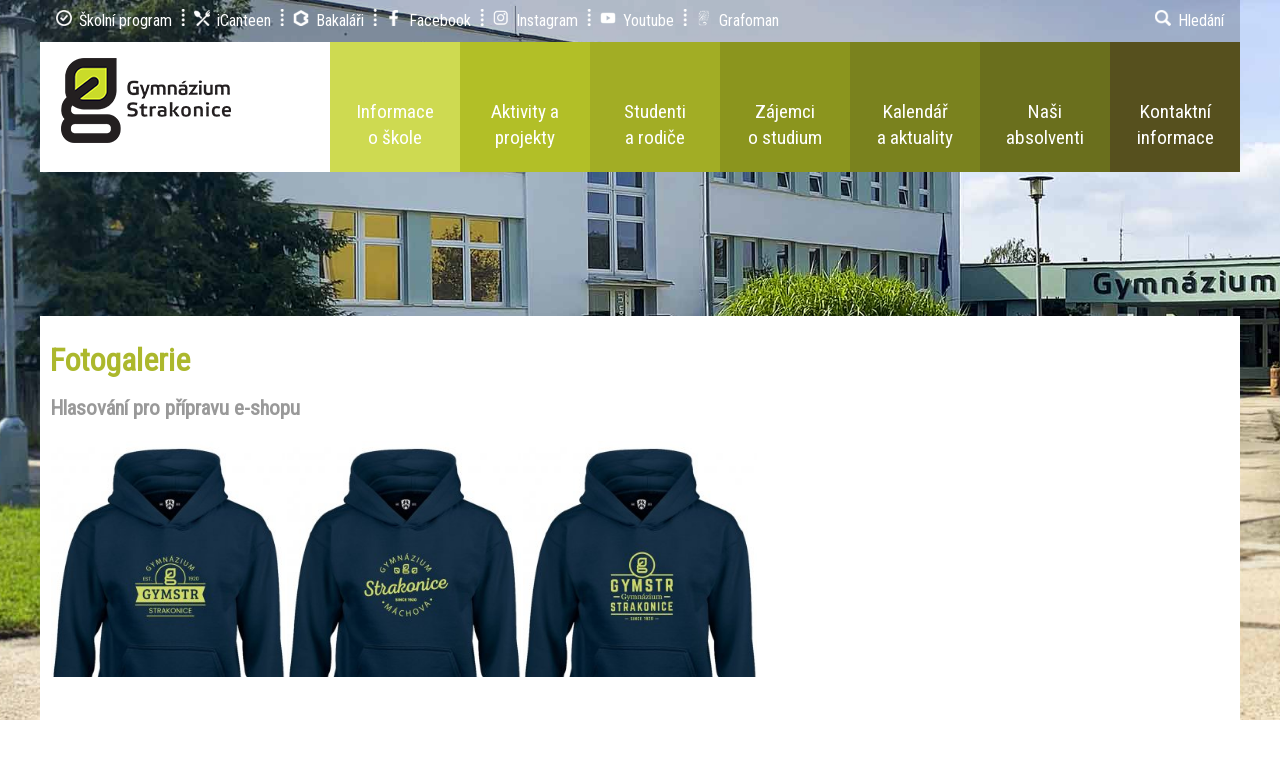

--- FILE ---
content_type: text/html; charset=UTF-8
request_url: https://www.gymstr.cz/cz/fotogalerie_57/132
body_size: 12743
content:
<!DOCTYPE html>
<html lang="cs">
<head>
    <meta charset="utf-8">
    <base href="https://www.gymstr.cz" />
    <title>Gymnázium Strakonice</title>
    <meta name="description" content="">
    <meta name="keywords" content="" />
    <meta name="robots" content="INDEX,FOLLOW" />
    <meta name="author" content="Macek Tomas / Kostax">
    <meta name="viewport" content="width=device-width, initial-scale=1">
    <link href="https://fonts.googleapis.com/css?family=Roboto+Condensed&display=swap&subset=latin-ext" rel="stylesheet"> 
    <link rel="stylesheet" href="https://use.fontawesome.com/releases/v5.6.3/css/all.css" integrity="sha384-UHRtZLI+pbxtHCWp1t77Bi1L4ZtiqrqD80Kn4Z8NTSRyMA2Fd33n5dQ8lWUE00s/" crossorigin="anonymous">
    <link rel="stylesheet" href="/css/mobile.css"> 
    <link media="only screen and (min-width: 690px)" href="/css/tablet.css" rel="stylesheet" />
    <link media="only screen and (min-width: 1100px)" href="/css/desktop.css" rel="stylesheet" />
    <link href="/css/lightbox.css" rel="stylesheet">
    <script src="/js/jquery.min.js" type="text/javascript"></script>
    <script src="/js/lightbox.min.js"></script>
<link rel="apple-touch-icon" sizes="57x57" href="/icons/apple-icon-57x57.png">
<link rel="apple-touch-icon" sizes="60x60" href="/icons/apple-icon-60x60.png">
<link rel="apple-touch-icon" sizes="72x72" href="/icons/apple-icon-72x72.png">
<link rel="apple-touch-icon" sizes="76x76" href="/icons/apple-icon-76x76.png">
<link rel="apple-touch-icon" sizes="114x114" href="/icons/apple-icon-114x114.png">
<link rel="apple-touch-icon" sizes="120x120" href="/icons/apple-icon-120x120.png">
<link rel="apple-touch-icon" sizes="144x144" href="/icons/apple-icon-144x144.png">
<link rel="apple-touch-icon" sizes="152x152" href="/icons/apple-icon-152x152.png">
<link rel="apple-touch-icon" sizes="180x180" href="/icons/apple-icon-180x180.png">
<link rel="icon" type="image/png" sizes="192x192"  href="/icons/android-icon-192x192.png">
<link rel="icon" type="image/png" sizes="32x32" href="/icons/favicon-32x32.png">
<link rel="icon" type="image/png" sizes="96x96" href="/icons/favicon-96x96.png">
<link rel="icon" type="image/png" sizes="16x16" href="/icons/favicon-16x16.png">
<link rel="manifest" href="/manifest.json">
<meta name="msapplication-TileColor" content="#ffffff">
<meta name="msapplication-TileImage" content="/icons/ms-icon-144x144.png">
<meta name="theme-color" content="#ffffff">
<meta http-equiv="cache-control" content="max-age=0" />
<meta http-equiv="cache-control" content="no-store" />
<meta http-equiv="expires" content="-1" />
<meta http-equiv="expires" content="Tue, 01 Jan 1980 1:00:00 GMT" />
<meta http-equiv="pragma" content="no-cache" />
</head>

<body>


<div id="header">
     <div class="wrapper">
        <div id="icons">
            <a href="http://skolniprogram.cz/login"><img src="/img/iko-program.png" alt="Školní program" /><span>Školní program</span></a>
            <img src="img/iko-oddelovac.png" alt="" class="sep" />
            <a href="https://jidelna.gymstr.cz"><img src="/img/iko-icanteen.png" alt="iCanteen" /><span>iCanteen</span></a>
            <img src="img/iko-oddelovac.png" alt="" class="sep" />
            <a href="https://bakalari.gymstr.cz/"><img src="/img/iko-bakalari.png" alt="Bakaláři" /><span>Bakaláři</span></a>
            <img src="img/iko-oddelovac.png" alt="" class="sep" />
            <a href="https://www.facebook.com/gymstr/"><img src="/img/iko-facebook.png" alt="Facebook" /><span>Facebook</span></a>
            <img src="img/iko-oddelovac.png" alt="" class="sep" />
            <a href="https://www.instagram.com/gymnaziumstrakonice/"><img src="img/iko-instagram.png" alt="instagram" /><span>Instagram</span></a>
            <img src="img/iko-oddelovac.png" alt="" class="sep" />
            <a href="https://www.youtube.com/channel/UCNdVMOUEfZRhXR_VmxVeXLg"><img src="img/iko-youtube.png" alt="Youtube" /><span>Youtube</span></a>
            <img src="img/iko-oddelovac.png" alt="" class="sep" />
            <a href="https://m-grafoman.cz"><img src="img/iko-grafoman.png" alt="Grafoman" /><span>Grafoman</span></a>
            
            
        </div>
        <div id="search">
            <a href="/cz/hledani"><img src="img/iko-hledani.png" alt="Vyhledávání" /><span>Hledání</span></a>        </div>
        <br class="clear" />
     </div>
</div>

<div id="menu">
     <div class="wrapper">
        <a href="/" id="logo"><img src="/img/gymstr-logo.png" alt="Gymnázium Strakonice"></a>
            <!--
        <div id="name">
            <img src="/img/logo-gymnazium-strakonice.png" alt="Gymnázium Strakonice, Máchova 174" />
            <strong>Gymnázium Strakonice</strong><br />
            Máchova 174<br />
            386 48 Strakonice
          </div>
            -->
        <nav>
          <label for="drop" id="menuicon"><img src="/img/menu.png" alt="" /></label>
          <input type="checkbox" id="drop" />
          <ul class="menu">
            	<li id="lm1">
		<label for="drop-1" class="toggle toggle2" id="m1"><span>Informace o škole<span></label>
		<a href="/cz/informace-o-skole">Informace o škole</a>
		<input type="checkbox" id="drop-1" class="checkt"/>
		<ul>
			<li><a href="/cz/zakladni-informace_14">Základní informace </a></li>
			<li><a href="/cz/uredni-deska_15">Úřední deska</a></li>
			<li><a href="/cz/dokumenty_20">Dokumenty</a></li>
			<li><a href="/cz/skolska-rada_50">Školská rada</a></li>
			<li><a href="/cz/nadacni-fond_18">Nadační fond </a></li>
			<li><a href="/cz/nostrifikacni-zkousky_74">Nostrifikační zkoušky</a></li>
			<li><a href="/cz/skolni-jidelna_19">Školní jídelna</a></li>
			<li><a href="/cz/skolni-knihovna">Školní knihovna</a></li>
			<li><a href="/cz/prohlidka-skoly_21">Prohlídka školy</a></li>
			<li><a href="/cz/historie-skoly_22">Historie školy </a></li>
			<li><a href="https://www.gymstr.cz/cz/fotogalerie_57" target="_blank">Fotogalerie</a></li>
		</ul>
	</li>
	<li id="lm2">
		<label for="drop-2" class="toggle toggle2" id="m2"><span>Aktivity a projekty<span></label>
		<a href="/cz/aktivity-a-projekty_64">Aktivity a projekty</a>
		<input type="checkbox" id="drop-2" class="checkt"/>
		<ul>
			<li><a href="/cz/skolni-projekty-a-kluby_65">Školní projekty a kluby</a></li>
			<li><a href="/cz/karierove-poradenstvi_69">Kariérové poradenství</a></li>
			<li><a href="/cz/zahranicni-vztahy_66">Zahraniční vztahy</a></li>
			<li><a href="/cz/investicni-projekty_67">Investiční projekty</a></li>
			<li><a href="/cz/vzdelavaci-projekty_68">Vzdělávací projekty</a></li>
			<li><a href="/cz/webove-publikace_71">Webové publikace</a></li>
			<li><a href="/cz/pevecke-uskupeni-kantoru_77">Pěvecké Uskupení Kantorů</a></li>
			<li><a href="/cz/studentsky-parlament_78">Studentský parlament</a></li>
		</ul>
	</li>
	<li id="lm3">
		<label for="drop-3" class="toggle toggle2" id="m3"><span>Studenti a&nbsp;rodiče<span></label>
		<a href="/cz/studenti-a-rodice">Studenti a&nbsp;rodiče</a>
		<input type="checkbox" id="drop-3" class="checkt"/>
		<ul>
			<li><a href="/cz/nastenka_23">Nástěnka</a></li>
			<li><a href="/cz/rozvrh-a-suplovani_28">Rozvrh a suplování</a></li>
			<li><a href="/cz/maturita_29">Maturita</a></li>
			<li><a href="/cz/ke-stazeni_48">Ke stažení</a></li>
			<li><a href="/cz/studijni-obory_31">Studijní obory</a></li>
			<li><a href="/cz/vysoke-skoly">Vysoké školy</a></li>
			<li><a href="/cz/poradenske-pracoviste_33">Poradenské pracoviště</a></li>
			<li><a href="/cz/studijni-materialy_34">Studijní materiály</a></li>
		</ul>
	</li>
	<li id="lm4">
		<label for="drop-4" class="toggle toggle2" id="m4"><span>Zájemci o&nbsp;studium<span></label>
		<a href="/cz/zajemci-o-studium">Zájemci o&nbsp;studium</a>
		<input type="checkbox" id="drop-4" class="checkt"/>
		<ul>
			<li><a href="/cz/prijimaci-rizeni_38">Přijímací řízení</a></li>
			<li><a href="/cz/den-otevrenych-dveri_35">Den otevřených dveří</a></li>
			<li><a href="/cz/studijni-obory_31" target="_blank">Informace o studiu</a></li>
			<li><a href="/cz/profil-absolventa">Profil absolventa</a></li>
			<li><a href="/cz/akce-skoly_36">Akce školy </a></li>
			<li><a href="/cz/specifika-a-vybaveni-skoly_55">Specifika a vybavení školy</a></li>
		</ul>
	</li>
	<li id="lm5">
		<label for="drop-5" class="toggle toggle2" id="m5"><span>Kalendář a&nbsp;aktuality<span></label>
		<a href="/cz/kalendar-a-aktuality">Kalendář a&nbsp;aktuality</a>
		<input type="checkbox" id="drop-5" class="checkt"/>
		<ul>
			<li><a href="/cz/harmonogram-skolniho-roku_49">Harmonogram školního roku</a></li>
			<li><a href="/cz/partneri_59">Partneři</a></li>
		</ul>
	</li>
	<li id="lm6">
		<label for="drop-6" class="toggle toggle2" id="m6"><span>Naši absolventi<span></label>
		<a href="/cz/nasi-absolventi">Naši absolventi</a>
		<input type="checkbox" id="drop-6" class="checkt"/>
		<ul>
			<li><a href="/cz/klub-absolventu_73">Klub absolventů</a></li>
			<li><a href="/cz/almanach-100-let_72">Almanach 100 let</a></li>
			<li><a href="/cz/rocenky">Ročenky</a></li>
			<li><a href="/cz/vyznamni-absolventi_40">Významní absolventi</a></li>
			<li><a href="/cz/spoluprace_41">Spolupráce</a></li>
		</ul>
	</li>
	<li id="lm7">
		<label for="drop-7" class="toggle toggle2" id="m7"><span>Kontaktní informace<span></label>
		<a href="/cz/kontaktni-informace">Kontaktní informace</a>
		<input type="checkbox" id="drop-7" class="checkt"/>
		<ul>
			<li><a href="/cz/adresa-skoly-a-mapa">Adresa školy a mapa</a></li>
			<li><a href="/cz/vedeni-skoly">Vedení školy</a></li>
			<li><a href="/cz/seznam-pedagogu_43">Seznam pedagogů</a></li>
			<li><a href="/cz/poradensti-pracovnici_54">Poradenští pracovníci</a></li>
			<li><a href="/cz/gdpr_70">GDPR</a></li>
		</ul>
	</li>
          </ul>
        </nav>
        <br class="clear" />
    </div>
</div>

<div class="data">
     <div class="wrapper"><h1>Fotogalerie</h1>
<h2>Hlasování pro přípravu e-shopu</h2>
<a class="fotky" data-lightbox="galerie" href="/data/fotogalerie/hlasovani-pro-pripravu-e-shopu/1147.jpg" title=""><img src="/data/fotogalerie/hlasovani-pro-pripravu-e-shopu/1147_nahled.jpg" class="vyska"></a>
<a class="fotky" data-lightbox="galerie" href="/data/fotogalerie/hlasovani-pro-pripravu-e-shopu/1148.jpg" title=""><img src="/data/fotogalerie/hlasovani-pro-pripravu-e-shopu/1148_nahled.jpg" class="vyska"></a>
<a class="fotky" data-lightbox="galerie" href="/data/fotogalerie/hlasovani-pro-pripravu-e-shopu/1149.jpg" title=""><img src="/data/fotogalerie/hlasovani-pro-pripravu-e-shopu/1149_nahled.jpg" class="vyska"></a>
<br class="clear" /><br /><br class="clear" />
    </div>
</div>

<div id="footer">
     <div class="wrapper">
          <div>
                <strong>Gymnázium Strakonice</strong><br /><br class="nomobile" />
                Máchova 174<br />
                386 48 Strakonice<br />
                <i class="fas fa-phone"></i> &nbsp; +420 383 321 281<br />
                <i class="fas fa-envelope"></i> &nbsp; <a href="mailto:skola@gymstr.cz">skola@gymstr.cz</a><br />
                <i class="fas fa-globe"></i> &nbsp; <a href="https://www.gymstr.cz">www.gymstr.cz</a>
          </div>
          <div>
                <strong>Pro studenty</strong><br /><br class="nomobile" />
                <a href="https://www.facebook.com/gymstr/">Facebook</a><br />
                <a href="https://skolniprogram.cz/login">Školní program</a><br />
                <a href="https://jidelna.gymstr.cz">i-Canteen</a><br />
                <a href="https://bakalari.gymstr.cz/">Bakaláři</a><br />
                <a href="/cz/rozvrh-a-suplovani_28">Rozvrhy a suplování</a>
          </div>
          <div>
                <strong>Pro rodiče</strong><br /><br class="nomobile" />
                <a href="/cz/harmonogram-skolniho-roku_49">Harmonogram</a><br />
<a href="/cz/poradenske-pracoviste_33">Školní poradenství</a><br />
<a href="/cz/studijni-obory_31">Studijní obory</a><br />
          </div>
          <div>
                <strong>Důležité odkazy</strong><br /><br class="nomobile" />
                <a href="/">Aktuálně</a><br />
                <a href="/cz/maturita_29">Maturita</a><br />
<a href="/cz/uredni-deska_15">Úřední deska</a><br />
<a href="/cz/prijimaci-rizeni_38">Přijímací řízení</a><br />
                <a href="/data/soubory/66_paticka_-_partneri_skoly.pdf">Partneři školy</a><br />
                <a href="/intranet">Intranet</a><br />
          </div>
          <br class="clear" />
    </div>
</div>


<div id="copyright">
     <div class="wrapper">
        &copy; 2026 Gymnázium Strakonice
    </div>
</div>

</body>
</html>


--- FILE ---
content_type: text/css
request_url: https://www.gymstr.cz/css/mobile.css
body_size: 6180
content:
html, body {
height: 100%; }

body {
background-image: url('../img/bg-mobile.jpg');
background-repeat: no-repeat;
background-position: 50% 0%;
background-size: cover;
bavkground-attachment: fixed;
padding: 0;
margin: 0;
line-height: 1.7em;
font-family: 'Roboto Condensed'; }

#header .wrapper {
box-sizing: border-box;
padding: 0.3em 1em;
background: rgba(0,0,0,0.2); }

#icons {
float: left;
line-height: 2em;
height: 2em; }

#search {
float: right;
line-height: 2em;
height: 2em; }

#header img {
height: 1em;
width: auto; }

#header a {
color: white; }

#header span {
display: none; }

#icons .sep {
height: auto;
width: auto;
margin: 0 5px; }

#search {
float: right; }

#menu {
padding: 1em 1em;
background-color: white; }

#logo {
/*
height: 5em;
width: auto;
*/
}

#logo img {
max-height: 98px;
width: auto;
float: left;
margin: 0 1em 0 0;}

#name {
padding-top: 0.75em;
display: inline-block;
float: left; }

/* menu */
nav label, [id^=drop] {
display: none; }

[id^=drop]:checked + ul {
display: block; }

.toggle + a, nav > ul {
display: none; }

/* menu icon */
#menuicon {
padding: 0;
float: right;
position: relative;
margin: 0;
top: 20px;
background-color: white;
display: inline;
line-height: auto; }

#menuicon img {
width: 35px;
height: 35px; }

#menuicon:after {
content: ''; }

/* menu container */
nav {
position: relative;
z-index: 600;
margin:0;
padding: 0; }

nav label {
display: block; }

/* main ul */
nav > ul {
width: 100%;
position: absolute;
top: 60px;
z-index: 600; }

nav ul, nav li {
margin:0;
padding: 0;
list-style: none; }

nav ul ul {
position:static;
display: none; }

/* styling  all levels*/
nav ul li a, nav label  {
font-weight: bold;
color: white;
overflow: hidden;
z-index: 600;
height: 3em;
line-height: 3em;
display: block;
padding: 0 1em;
text-decoration: none;
border-bottom: 1px solid white;
background-color: #acb82d;  }

nav ul li a:hover, nav label:hover  {
background-color: #8b951e; }

/* second level menu diff */
nav ul ul li a {
font-weight: normal;
overflow: hidden;
padding-left: 2em; }

/* + icon */
nav label:after { content: ' +'; }

.clear {
clear: both; }

.nomobile {
display: none; }

/* welcome page  */
body .data {
margin-top: 9em; }

.data .wrapper {
background-color: white; }

.data .wrapper {
padding: 1em; }

.important {
height: 2em;
line-height: 2em;
margin-bottom: 1em;
padding: 0;
background-color: #e9ecef; }

.important .date {
background-color: #b2bf27;
color: white;
display: inline-block;
margin-right: 1em;
width: 70px;
text-align: center; }

.important a {
text-decoration: none;
color: #b2bf27; }

.important a:hover {
text-decoration: underline; }

.important .date br {
display: none; }

.important p {
display: none; }

.important:last-child {
margin-bottom: 1em !important; }

.article {
color: white;
box-sizing: border-box;
/* padding: 1em; */
margin-bottom: 1em;
background-color: #8b951e; }


.article_zahlavi {
padding: 1em;
background-color: rgba(64,64,64,0.7);
}

.article p {
padding: 0 1em; }

.article a {
font-weight: bold;
text-decoration: none;
color: white; }

.article .date2 {
font-size: 0.8em; }

.article a:hover {
text-decoration: underline; }

.article_img {
display: none; }

#pages {
margin: 1em 0; }

#pages a {
display: inline-block;
width: 25px;
height: 25px;
line-height: 25px;
margin-right: 5px;
text-align: center;
color: black;
text-decoration: none;
background-color: #e9ecef; }

#pages a:hover {
background-color: #c9cccf; }

#pages .active {
background-color: #b2bf27;
color: white; }

#gymstr_bw {
padding: 1em;
background-color: #c9cccf; }

#gymstr_bw img {
max-width: 25%;
float: left;
height: auto;
margin: 2.5em 1em 0.5em 0; }

#footer {
color: white;
background-color: #2d3e50; }

#footer .wrapper {
padding: 1em; }

#footer .wrapper > div {
margin-bottom: 1em; }

#footer strong {
color: #b2bf27; }

#footer a {
color: white;
text-decoration: none; }

#footer a:hover {
color: white;
text-decoration: underline; }

#copyright {
color: white;
background-color: #b2bf27; }

#copyright .wrapper {
padding: 0;
text-align: center;
height: 3em;
line-height: 3em; }


table.seznam {
width: 100%;
border-collapse: collapse; }

table.seznam th, table.seznam td {
border: 1px solid white;
vertical-align: top;
padding: 4px 7px; }

table.seznam tr:nth-child(odd) {
background-color: #dedede; }

table.seznam th {
text-align: left;
font-weight: normal;
background-color: #acb82d; }

h2 {
color: #acb82d;
font-size: 1.3em;}

.doprava {
text-align: right; }

.nelam {
white-space: nowrap; }


/* clanky */
.clanek {
margin-bottom: 1em; }

.clanek_obr {
display: none; }

.clanek_obr img {
position: absolute;
margin: auto;
top: 0;
left: 0;
right: 0;
bottom: 0;
max-width: 100%; }

.clanek_zahlavi {
background-color: rgba(128,128,128,0.5);
}

.vyska {
width: 100% !important;
height: auto; }

.sirka {
height: 100% !important;
width: auto; }

/* galerie */
.fotky {
display: block;
box-sizing: border-box;
float: left;
text-align: center;
border: 1px solid transparent;
width: 50%;
padding-top: 50%;
overflow: hidden !important;
position: relative; }

.fotky:hover {
filter:opacity(70%);
grayscale(100%); }

.fotky img {
position: absolute;
top: 0%;
left: 50%;
transform: translate(-50%, 0%);
-webkit-transform: translate(-50%, 0%);
-moz-transform: translate(-50%, 0%);
-ms-transform: translate(-50%, 0%);
-o-transform: translate(-50%, 0%);  }

h1 {
color: #acb82d; }

h2 {
font-size: 1.3em;
color: #999; }

#mapa {
width: 100%;
height: 400px; }

.sede {
color: #877;}

.mensi {
font-size: 0.9em; }

.absolventi {
max-width: 15%;
height: auto;
float: right;
margin: 0 0 20px 20px; }

.nadpis_zvy {
 text-shadow: 1px 1px #000; }

.popis-fotky {
position: absolute;
top: 0%;
width: 100%;
display: block;
background-color: rgba(0,0,0,0.5);
text-align: left;
padding: 0.5em 1em;
color: white; }


--- FILE ---
content_type: text/css
request_url: https://www.gymstr.cz/css/tablet.css
body_size: 727
content:
.data .wrapper:first-child{
min-height: 10em; }

nav > ul {
max-width: 400px;
right: 0; }

#footer .wrapper > div {
width: 25%;
float: left; }

.article {
background-repeat: no-repeat;
background-size: cover;
background-position: 50% 50%;
box-sizing: border-box;
height: 20em;
float: left;
border: 2px solid white;
margin-bottom: 0;
width: 33.33333%; }

.article p {
height: 12em;
overflow: hidden;
text-overflow: ellipsis; }

.nomobile {
display: inline; }

/* clanky */
.clanek_obr {
height: 7em !important;
max-width: 20%;
width: 20%;
position: relative;
margin-right: 1em;
overflow: hidden;
display: block;
float: left; }

/* galerie */
.fotky {
width: 33%;
padding-top: 33%; }


--- FILE ---
content_type: text/css
request_url: https://www.gymstr.cz/css/desktop.css
body_size: 2321
content:
body {
background-attachment: fixed;
background-image: url('../img/bg.jpg');
background-repeat: no-repeat; }

.wrapper {
margin: 0 auto;
max-width: 1200px; }

.data {
margin-bottom: 20px; }


.data .wrapper {
box-sizing: border-box;
padding: 10px; }

#header span {
margin-left: 7px;
display: inline-block; }

.article {
height: 22em;
width: 25%; }

#gymstr_bw {
padding: 2em 2em 0em 2em; }

#gymstr_bw img {
height: 9em;
width: auto;
margin: 0.5em 2em 0.5em 0; }

.important {
line-height: 1.7em;
height: auto; }

.important .date {
display: block;
width: 70px;
height: 100%; }

.important p {
display: block; }

#footer .wrapper {
padding: 2em 0; }

#footer .wrapper > div {
box-sizing: border-box;
padding: 0 2em;
width: 25%; }

#logo {
float: left;
margin: 1em; }

#name {
float: left; }

/* menu */



#m1, #lm1 ul li a {
background-color: #ceda51; }

#m2, #lm2 ul li a {
background-color: #b2bf27; }

#m3, #lm3 ul li a {
background-color: #a2ad25; }

#m4, #lm4 ul li a {
background-color: #8b951e;   }

#m5, #lm5 ul li a {
background-color: #7a821e; }

#m6, #lm6 ul li a {
background-color: #6a6f1d; }

#m7, #lm7 ul li a {
background-color: #56501e; }


#menu {
padding: 0;
background: transparent; }

#menu .wrapper {
background: white; }

/* menu icon */
#menuicon {
display: none; }

/* menu container */
nav {
height: 130px;
float: right;
width: 910px; }

nav label {
display: block; }

/* main ul */
nav > ul {
text-align: right;
float: right;
margin-top: -60px;
max-width: none;
display: block; }

nav > ul > li, nav label {
width: 130px;
height: 130px;
text-align: center;
float: left; }

nav ul li a, nav label  {
padding: 0;
font-weight: normal;
border: none; }

nav label span {
width: 70%;
display: block;
margin: 3em auto 0 auto;
line-height: 1.4em;
font-size: 1.2em; }

nav ul li ul li a {
text-align: left;
font-size: 1.1em;
width: 200px;
font-weight: normal;
overflow: hidden;
border-bottom: 1px solid white;
padding-left: 2em; }

nav ul li ul li:last-child a {
border: none; }

nav label:after { content: ''; }

nav ul li:hover > ul {
display:inherit; }

nav ul li > ul li:hover a {
font-weight: bold; }


/* galerie */
.fotky {
width: 20%;
padding-top: 20%; }